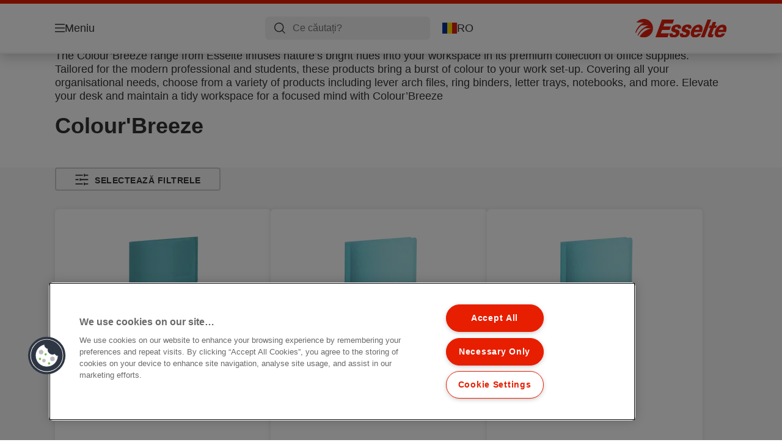

--- FILE ---
content_type: text/html; charset=utf-8
request_url: https://www.esselte.com/ro-ro/products/design-game/colourbreeze/
body_size: 9851
content:


<!DOCTYPE html>

<html class="no-js" lang="ro-ro">
<head>
  
<!-- OneTrust Cookies Consent Notice start for esselte.com -->
<script src="https://cdn.cookielaw.org/consent/dc2b386d-4706-49be-a6d3-cb5fa558b300/otSDKStub.js"  type="text/javascript" charset="UTF-8" data-domain-script="dc2b386d-4706-49be-a6d3-cb5fa558b300" ></script><script type="text/javascript">function OptanonWrapper() { }</script><!-- OneTrust Cookies Consent Notice end for esselte.com -->

<script type="text/javascript">

    function OptanonWrapper() {

        // Get initial OnetrustActiveGroups ids
        if (typeof OptanonWrapperCount == "undefined") {
            otGetInitialGrps();
        }

        //Delete cookies
        otDeleteCookie(otIniGrps);

        // Assign OnetrustActiveGroups to custom variable
        function otGetInitialGrps() {
            OptanonWrapperCount = '';
            otIniGrps = OnetrustActiveGroups;
        }

        function otDeleteCookie(iniOptGrpId) {
            var otDomainGrps = JSON.parse(JSON.stringify(Optanon.GetDomainData().Groups));
            var otDeletedGrpIds = otGetInactiveId(iniOptGrpId, OnetrustActiveGroups);
            if (otDeletedGrpIds.length != 0 && otDomainGrps.length != 0) {
                for (var i = 0; i < otDomainGrps.length; i++) {

                    if (otDomainGrps[i]['CustomGroupId'] != '' && otDeletedGrpIds.includes(otDomainGrps[i]['CustomGroupId'])) {
                        for (var j = 0; j < otDomainGrps[i]['Cookies'].length; j++) {
                            eraseCookie(otDomainGrps[i]['Cookies'][j]);
                            eraseGACookie(otDomainGrps[i]['Cookies'][j]);
                        }
                    }

                    //Check if Hostid matches
                    if (otDomainGrps[i]['Hosts'].length != 0) {
                        for (var j = 0; j < otDomainGrps[i]['Hosts'].length; j++) {
                            if (otDeletedGrpIds.includes(otDomainGrps[i]['Hosts'][j]['HostId']) && otDomainGrps[i]['Hosts'][j]['Cookies'].length != 0) {
                                for (var k = 0; k < otDomainGrps[i]['Hosts'][j]['Cookies'].length; k++) {
                                    eraseCookie(otDomainGrps[i]['Hosts'][j]['Cookies'][k]);
                                    eraseGACookie(otDomainGrps[i]['Cookies'][j]);
                                }
                            }
                        }
                    }

                }
            }
            otGetInitialGrps(); //Reassign new group ids
        }

        //Get inactive ids
        function otGetInactiveId(customIniId, otActiveGrp) {
            //Initial OnetrustActiveGroups
            customIniId = customIniId.split(",");
            customIniId = customIniId.filter(Boolean);

            //After action OnetrustActiveGroups
            otActiveGrp = otActiveGrp.split(",");
            otActiveGrp = otActiveGrp.filter(Boolean);

            var result = [];
            for (var i = 0; i < customIniId.length; i++) {
                if (otActiveGrp.indexOf(customIniId[i]) <= -1) {
                    result.push(customIniId[i]);
                }
            }
            return result;
        }

        //Delete cookie
        function eraseCookie(cookie) {
            const _str = `${cookie.Name}=; Domain=${cookie.Host}; Path=/; Expires=Thu, 01 Jan 1970 00:00:01 GMT;`;
            document.cookie = _str;
        }


        // Google Analytics Cookies
        function eraseGACookie(cookie) {
            if (!cookie.Name.startsWith("_ga")) return;
            const _cookies = document.cookie.split("; ");
            for (const _cookie of _cookies) {
                if (_cookie.startsWith("_ga")) {
                    const _cname = _cookie.slice(0, string.indexOf("="));
                    const _str = `${_cname}=; Domain=${cookie.Host}; Path=/; Expires=Thu, 01 Jan 1970 00:00:01 GMT;`;
                    document.cookie = _str;
                }
            }
        }

    }

</script>


<script type="text/plain" class="optanon-category-C0001">

    (function(w, d, s, l, i) {
        w[l] = w[l] || [];
        w[l].push({
        'gtm.start':
        new Date().getTime(),
        event: 'gtm.js'
        });
        var f = d.getElementsByTagName(s)[0],
        j = d.createElement(s),
        dl = l != 'dataLayer' ? '&l=' + l : '';
        j.async = true;
        j.src =
        '//www.googletagmanager.com/gtm.js?id=' + i + dl;
        f.parentNode.insertBefore(j, f);
    })(window, document, 'script', 'dataLayer', 'GTM-T78CSS');

</script>



<script type="text/plain" class="optanon-category-C0002">
    
</script>



<script type="text/plain" class="optanon-category-C0003">
    window.dataLayer = window.dataLayer || [];
    dataLayer.push({
        'event': 'analytics_consent_given',
        'analyticsCookies': 'true'
    });

</script>



<script type="text/plain" class="optanon-category-C0005">
   
</script>


<script type="text/plain" class="optanon-category-C0004">
    window.dataLayer = window.dataLayer || [];
    dataLayer.push({
    'event': 'marketing_consent_given',
    'marketingCookies': 'true'
    });
</script>
  <meta charset="UTF-8">
  <meta name="viewport" content="width=device-width" />
  <meta http-equiv="X-UA-Compatible" content="IE=edge" />
  <link rel="manifest" href="/assets/manifest/esselte/manifest.json">

  <link rel="preload" href="/assets/styles/F6D5A79B73A42DEEA4E3C23829FCB948__esselte.css" as="style">

    <title>Colour&#x2019;Breeze &#x2013; A fresh breeze in your life</title>
    <meta name="description" content="Embrace the bright colours of nature to create a positive workspace with the Colour&#x2019;Breeze Range. Looking for fun and colourful background for your next video call? | ESSELTE" />
    <link rel="Shortcut icon" href="/globalassets/global/favicons/esselte.ico" />
      <link rel="canonical" href="https://www.esselte.com//ro-ro/products/design-game/colourbreeze/" />
    <meta http-equiv="Content-Language" content="ro-ro" />
<link rel="alternate" hreflang="cs-cz" href="https://www.esselte.com/cs-cz/products/designové-řady/colourbreeze/" /><link rel="alternate" hreflang="da-dk" href="https://www.esselte.com/da-dk/products/design-serier/colourbreeze/" /><link rel="alternate" hreflang="de-at" href="https://www.esselte.com/de-at/products/design-serien/colourbreeze/" /><link rel="alternate" hreflang="de-ch" href="https://www.esselte.com/de-ch/products/design-serien/colourbreeze/" /><link rel="alternate" hreflang="de-de" href="https://www.esselte.com/de-de/products/design-serien/colourbreeze/" /><link rel="alternate" hreflang="el-gr" href="https://www.esselte.com/el-gr/products/design-ranges/colourbreeze/" /><link rel="alternate" hreflang="en-ao" href="https://www.esselte.com/en-ax/products/design-ranges/colourbreeze/" /><link rel="alternate" hreflang="en-ng" href="https://www.esselte.com/en-ax/products/design-ranges/colourbreeze/" /><link rel="alternate" hreflang="en-za" href="https://www.esselte.com/en-ax/products/design-ranges/colourbreeze/" /><link rel="alternate" hreflang="en-cl" href="https://www.esselte.com/en-ax/products/design-ranges/colourbreeze/" /><link rel="alternate" hreflang="en-gt" href="https://www.esselte.com/en-ax/products/design-ranges/colourbreeze/" /><link rel="alternate" hreflang="en-pe" href="https://www.esselte.com/en-ax/products/design-ranges/colourbreeze/" /><link rel="alternate" hreflang="en-au" href="https://www.esselte.com/en-ax/products/design-ranges/colourbreeze/" /><link rel="alternate" hreflang="en-nz" href="https://www.esselte.com/en-ax/products/design-ranges/colourbreeze/" /><link rel="alternate" hreflang="en-kw" href="https://www.esselte.com/en-ax/products/design-ranges/colourbreeze/" /><link rel="alternate" hreflang="en-eg" href="https://www.esselte.com/en-ax/products/design-ranges/colourbreeze/" /><link rel="alternate" hreflang="en-sa" href="https://www.esselte.com/en-ax/products/design-ranges/colourbreeze/" /><link rel="alternate" hreflang="en-ae" href="https://www.esselte.com/en-ax/products/design-ranges/colourbreeze/" /><link rel="alternate" hreflang="en-gb" href="https://www.esselte.com/en-gb/products/design-ranges/colourbreeze/" /><link rel="alternate" hreflang="es-es" href="https://www.esselte.com/es-es/products/gamas-de-diseño/colourbreeze/" /><link rel="alternate" hreflang="fi-fi" href="https://www.esselte.com/fi-fi/products/design-tuotesarjat/colourbreeze/" /><link rel="alternate" hreflang="fr-be" href="https://www.esselte.com/fr-be/products/gammes-de-produits-design/colourbreeze/" /><link rel="alternate" hreflang="fr-fr" href="https://www.esselte.com/fr-fr/products/gammes-de-produits-design/colourbreeze/" /><link rel="alternate" hreflang="hu-hu" href="https://www.esselte.com/hu-hu/products/design-termékcsaládok/colourbreeze/" /><link rel="alternate" hreflang="it-it" href="https://www.esselte.com/it-it/products/gamme-design/colourbreeze/" /><link rel="alternate" hreflang="ja-jp" href="https://www.esselte.com/ja-jp/products/design-ranges/colourbreeze/" /><link rel="alternate" hreflang="nl-be" href="https://www.esselte.com/nl-be/products/design-ranges/colourbreeze/" /><link rel="alternate" hreflang="nl-nl" href="https://www.esselte.com/nl-nl/products/design-ranges/colourbreeze/" /><link rel="alternate" hreflang="no-no" href="https://www.esselte.com/no-no/products/designserier/colourbreeze/" /><link rel="alternate" hreflang="pl-pl" href="https://www.esselte.com/pl-pl/products/kolekcje-produktów/kolekcja-colourbreeze/" /><link rel="alternate" hreflang="ro-ro" href="https://www.esselte.com/ro-ro/products/design-game/colourbreeze/" /><link rel="alternate" hreflang="ru-ru" href="https://www.esselte.com/ru-ru/products/дизайнерские-коллекции/коллекция-colourbreeze/" /><link rel="alternate" hreflang="sk-sk" href="https://www.esselte.com/sk-sk/products/dizajnové-kolekcie/colourbreeze/" /><link rel="alternate" hreflang="sv-se" href="https://www.esselte.com/sv-se/products/designserier/colourbreeze/" /><link rel="alternate" hreflang="tr-tr" href="https://www.esselte.com/tr-tr/products/tasarım-serileri/colourbreeze/" /><link rel="alternate" hreflang="zh-cn" href="https://www.esselte.com/zh-cn/products/design-ranges/colourbreeze/" /><link rel="alternate" hreflang="zh-hk" href="https://www.esselte.com/zh-hk/products/design-ranges/colourbreeze/" /><meta property="og:title" content="Colour’Breeze – A fresh breeze in your life" />
<meta property="og:type" content="website" />
<meta property="og:url" content="https://www.esselte.com//ro-ro/products/design-game/colourbreeze/" />
<meta property="og:image" content="" />
<meta property="og:description" content="Embrace the bright colours of nature to create a positive workspace with the Colour’Breeze Range. Looking for fun and colourful background for your next video call? | ESSELTE" />
<meta property="og:site_name" content="Esselte" />
<meta property="og:locale" content="ro_RO" />
<meta property="og:locale:alternate" content="cs_CZ" />
<meta property="og:locale:alternate" content="da_DK" />
<meta property="og:locale:alternate" content="de_AT" />
<meta property="og:locale:alternate" content="de_CH" />
<meta property="og:locale:alternate" content="de_DE" />
<meta property="og:locale:alternate" content="el_GR" />
<meta property="og:locale:alternate" content="en_AX" />
<meta property="og:locale:alternate" content="en_GB" />
<meta property="og:locale:alternate" content="en_NU" />
<meta property="og:locale:alternate" content="es_ES" />
<meta property="og:locale:alternate" content="fi_FI" />
<meta property="og:locale:alternate" content="fr_BE" />
<meta property="og:locale:alternate" content="fr_FR" />
<meta property="og:locale:alternate" content="hu_HU" />
<meta property="og:locale:alternate" content="it_IT" />
<meta property="og:locale:alternate" content="ja_JP" />
<meta property="og:locale:alternate" content="nl_BE" />
<meta property="og:locale:alternate" content="nl_NL" />
<meta property="og:locale:alternate" content="no_NO" />
<meta property="og:locale:alternate" content="pl_PL" />
<meta property="og:locale:alternate" content="ro_RO" />
<meta property="og:locale:alternate" content="ru_RU" />
<meta property="og:locale:alternate" content="sk_SK" />
<meta property="og:locale:alternate" content="sv_SE" />
<meta property="og:locale:alternate" content="tr_TR" />
<meta property="og:locale:alternate" content="zh_CN" />
<meta property="og:locale:alternate" content="zh_HK" />
<meta name="twitter:card" content="summary" />
<meta name="twitter:title" content="Colour’Breeze – A fresh breeze in your life" />
<meta name="twitter:description" content="Embrace the bright colours of nature to create a positive workspace with the Colour’Breeze Range. Looking for fun and colourful background for your next video call? | ESSELTE" />
<meta name="twitter:site" content="@accobrands" />
<meta name="twitter:image" content="" />

  

  <script>
!function(T,l,y){var S=T.location,k="script",D="instrumentationKey",C="ingestionendpoint",I="disableExceptionTracking",E="ai.device.",b="toLowerCase",w="crossOrigin",N="POST",e="appInsightsSDK",t=y.name||"appInsights";(y.name||T[e])&&(T[e]=t);var n=T[t]||function(d){var g=!1,f=!1,m={initialize:!0,queue:[],sv:"5",version:2,config:d};function v(e,t){var n={},a="Browser";return n[E+"id"]=a[b](),n[E+"type"]=a,n["ai.operation.name"]=S&&S.pathname||"_unknown_",n["ai.internal.sdkVersion"]="javascript:snippet_"+(m.sv||m.version),{time:function(){var e=new Date;function t(e){var t=""+e;return 1===t.length&&(t="0"+t),t}return e.getUTCFullYear()+"-"+t(1+e.getUTCMonth())+"-"+t(e.getUTCDate())+"T"+t(e.getUTCHours())+":"+t(e.getUTCMinutes())+":"+t(e.getUTCSeconds())+"."+((e.getUTCMilliseconds()/1e3).toFixed(3)+"").slice(2,5)+"Z"}(),iKey:e,name:"Microsoft.ApplicationInsights."+e.replace(/-/g,"")+"."+t,sampleRate:100,tags:n,data:{baseData:{ver:2}}}}var h=d.url||y.src;if(h){function a(e){var t,n,a,i,r,o,s,c,u,p,l;g=!0,m.queue=[],f||(f=!0,t=h,s=function(){var e={},t=d.connectionString;if(t)for(var n=t.split(";"),a=0;a<n.length;a++){var i=n[a].split("=");2===i.length&&(e[i[0][b]()]=i[1])}if(!e[C]){var r=e.endpointsuffix,o=r?e.location:null;e[C]="https://"+(o?o+".":"")+"dc."+(r||"services.visualstudio.com")}return e}(),c=s[D]||d[D]||"",u=s[C],p=u?u+"/v2/track":d.endpointUrl,(l=[]).push((n="SDK LOAD Failure: Failed to load Application Insights SDK script (See stack for details)",a=t,i=p,(o=(r=v(c,"Exception")).data).baseType="ExceptionData",o.baseData.exceptions=[{typeName:"SDKLoadFailed",message:n.replace(/\./g,"-"),hasFullStack:!1,stack:n+"\nSnippet failed to load ["+a+"] -- Telemetry is disabled\nHelp Link: https://go.microsoft.com/fwlink/?linkid=2128109\nHost: "+(S&&S.pathname||"_unknown_")+"\nEndpoint: "+i,parsedStack:[]}],r)),l.push(function(e,t,n,a){var i=v(c,"Message"),r=i.data;r.baseType="MessageData";var o=r.baseData;return o.message='AI (Internal): 99 message:"'+("SDK LOAD Failure: Failed to load Application Insights SDK script (See stack for details) ("+n+")").replace(/\"/g,"")+'"',o.properties={endpoint:a},i}(0,0,t,p)),function(e,t){if(JSON){var n=T.fetch;if(n&&!y.useXhr)n(t,{method:N,body:JSON.stringify(e),mode:"cors"});else if(XMLHttpRequest){var a=new XMLHttpRequest;a.open(N,t),a.setRequestHeader("Content-type","application/json"),a.send(JSON.stringify(e))}}}(l,p))}function i(e,t){f||setTimeout(function(){!t&&m.core||a()},500)}var e=function(){var n=l.createElement(k);n.src=h;var e=y[w];return!e&&""!==e||"undefined"==n[w]||(n[w]=e),n.onload=i,n.onerror=a,n.onreadystatechange=function(e,t){"loaded"!==n.readyState&&"complete"!==n.readyState||i(0,t)},n}();y.ld<0?l.getElementsByTagName("head")[0].appendChild(e):setTimeout(function(){l.getElementsByTagName(k)[0].parentNode.appendChild(e)},y.ld||0)}try{m.cookie=l.cookie}catch(p){}function t(e){for(;e.length;)!function(t){m[t]=function(){var e=arguments;g||m.queue.push(function(){m[t].apply(m,e)})}}(e.pop())}var n="track",r="TrackPage",o="TrackEvent";t([n+"Event",n+"PageView",n+"Exception",n+"Trace",n+"DependencyData",n+"Metric",n+"PageViewPerformance","start"+r,"stop"+r,"start"+o,"stop"+o,"addTelemetryInitializer","setAuthenticatedUserContext","clearAuthenticatedUserContext","flush"]),m.SeverityLevel={Verbose:0,Information:1,Warning:2,Error:3,Critical:4};var s=(d.extensionConfig||{}).ApplicationInsightsAnalytics||{};if(!0!==d[I]&&!0!==s[I]){var c="onerror";t(["_"+c]);var u=T[c];T[c]=function(e,t,n,a,i){var r=u&&u(e,t,n,a,i);return!0!==r&&m["_"+c]({message:e,url:t,lineNumber:n,columnNumber:a,error:i}),r},d.autoExceptionInstrumented=!0}return m}(y.cfg);function a(){y.onInit&&y.onInit(n)}(T[t]=n).queue&&0===n.queue.length?(n.queue.push(a),n.trackPageView({})):a()}(window,document,{src: "https://js.monitor.azure.com/scripts/b/ai.2.gbl.min.js", crossOrigin: "anonymous", cfg: {instrumentationKey: '3af47a79-f812-4f1b-aac9-f571b6354b08', disableCookiesUsage: false }});
</script>


  
    <script src="/assets/scripts/lazyload.js" type="text/javascript" async defer></script>

  <link rel="stylesheet" type="text/css" href="/assets/styles/bootstrap.css" media="all" />
  <link rel="stylesheet" type="text/css" href="/assets/styles/F6D5A79B73A42DEEA4E3C23829FCB948__esselte.css" media="all" />
  <link rel="stylesheet" type="text/css" href="/assets/styles/print.css" media="print" />
  

  

  
  
  <link rel="dns-prefetch" href="">
  <script type='text/javascript' src='/epiRecommendations/ClientResources/ViewMode/epiRecommendations.min.js'></script>
                <script type='text/javascript'>
                    var epiRecommendations = epiRecommendations({"endPointUrl":"/episerverapi/commercetracking/track","preferredCulture":"ro-RO"});
                </script>
</head>
<body class="tundra2 skin-esselte ro-ro borderedHeader">
    
  <noscript>
    <iframe src="//www.googletagmanager.com/ns.html?id=GTM-T78CSS"
            height="0" width="0" style="display: none; visibility: hidden"></iframe>
  </noscript>

    

  

<header class="abc-header abc-layout">
    <div class="container">
        <div class="row">
            <div class="col">
                <div class="abc-navbar">

                    <div class="abc-navbar__group1">
                        <div class="abc-navbar__menuTrigger">
                            <button data-popup-trigger="menuPopup">Meniu</button>
                        </div>

                        <div class="abc-skipnav">
                            <a href="#main-content" class="skip-links">Skip to main content</a>
                        </div>

                        <div class="abc-navbar__quickAccess">
                        </div>
                    </div>

                    <div class="abc-navbar__group2">
                        <div class="abc-navbar__search ">
                            <div class="abc-input abc-navbar__searchInput"
                                 data-popup-trigger="searchPupup"
                                 data-translations="{&amp;quot;pressresultslabel&amp;quot;:&amp;quot;Comunicate de pres\u0103&amp;quot;,&amp;quot;productresultstablabel&amp;quot;:&amp;quot;Produse&amp;quot;,&amp;quot;showallresultslabel&amp;quot;:&amp;quot;Afi\u0219eaz\u0103 toate rezultatele&amp;quot;,&amp;quot;searchresultforlabel&amp;quot;:&amp;quot;Rezultatele c\u0103ut\u0103rii pentru&amp;quot;,&amp;quot;contentandblogslabel&amp;quot;:&amp;quot;Con\u021Binut&amp;quot;,&amp;quot;noresultsquerylabel&amp;quot;:&amp;quot;Ne pare r\u0103u, nu am g\u0103sit niciun rezultat pentru c\u0103utarea dumneavoastr\u0103. V\u0103 rug\u0103m s\u0103 verifica\u021Bi dac\u0103 exist\u0103 gre\u0219eli de scriere sau de ortografie sau s\u0103 \u00EEncerca\u021Bi un alt termen de c\u0103utare.&amp;quot;,&amp;quot;clearsearchlabel&amp;quot;:&amp;quot;[missing translations for /Search/ClearSearch in ro-RO]&amp;quot;,&amp;quot;closelabel&amp;quot;:&amp;quot;\u00CEnchidere&amp;quot;}"
                                 data-api="{&amp;quot;products&amp;quot;:&amp;quot;/ro-ro/search/getflyoutproducts&amp;quot;,&amp;quot;content&amp;quot;:&amp;quot;/ro-ro/search/getflyoutcontent&amp;quot;}">
                                <label class="abc-hidden" for="abc-navbar__searchInput">Search</label>
                                <input 
                                    id="abc-navbar__searchInput" 
                                    type="text" 
                                    aria-label="Ce căutați?" 
                                    placeholder="Ce căutați?" 
                                />
                            </div>
                            <div class="abc-searchClear"></div>
                            <div class="abc-searchLayer"></div>
                        </div>
                        <div class="abc-navbar__tools">
                            <button class="abc-cartTrigger"
                                    data-popup-trigger="cartPopup"
                                    data-emptylabel='[missing translations for /Ecommerce/ShoppingCartTitle in ro-RO]. [missing translations for /D2C Dictionary/D2C/EmptyCart in ro-RO]'
                                    data-containslabel='[missing translations for /D2C/CartContainsLabel in ro-RO]'
                                    data-containssinglelabel='[missing translations for /D2C/CartContainsSingleLabel in ro-RO]'>
                                <span class="abc-buttonLabel">[missing translations for /D2C Dictionary/D2C/CartIconLabel in ro-RO]</span>
                                <span class="abc-badge"></span>
                            </button>
                            <button class="abc-langTrigger abc-popupTrigger" data-popup-trigger="countrySelectorPopup">
                                    <span class="abc-flag"><img src="/assets/img-abc/flags/ro-ro.svg" alt="RO" /></span>
                                <span class="abc-buttonLabel">RO</span>
                            </button>
                        </div>
                    </div>
                    <div class="abc-navbar__group3">
                        <div class="abc-navbar__brand">
                                <a href="/ro-ro/">
                                    <img src="/assets/img-abc/esselte-logo.svg" alt="esselte" />
                                </a>
                        </div>
                    </div>
                </div>
            </div>
        </div>
    </div>
</header>
  
<div class="abc-navigationLayer abc-layout">
    <div class="abc-navigationLayer__wrapper">
        <div class="container">
          <div class="row">
                <div class="col-12 col-md-6">
                    <nav class="abc-mainMenu">
                        <div class="abc-mainMenu__level1">

                                <div class="abc-mainMenu__element">
                                        <button class="abc-mainMenu__Link abc-mainMenu__ExtendedLink t1">
                                            <span class="abc-mainMenu__LinkTitle">Produse</span>
                                        </button>

                                        <div class="abc-mainMenu__submenu">
                                            <button class="abc-mainMenu__backButton">Înapoi</button>
                                            <div class="abc-mainMenu__headLink">
                                                    <span>Produse</span>
                                            </div>
                                                <div class="abc-mainMenu__element">
                                                    <button class="abc-mainMenu__Link">Organizare și arhivare</button>
                                                    <div class="abc-mainMenu__submenu">
                                                        <button class="abc-mainMenu__backButton">Înapoi</button>
                                                        <div class="abc-mainMenu__headLink">
                                                                <span>Organizare și arhivare</span>
                                                        </div>
                                                            <div class="abc-mainMenu__element">
                                                                <a class="abc-mainMenu__Link" href="/ro-ro/products/organizare-%c8%99i-arhivare/bibliorafturi/">Bibliorafturi</a>
                                                            </div>
                                                            <div class="abc-mainMenu__element">
                                                                <a class="abc-mainMenu__Link" href="/ro-ro/products/organizare-%c8%99i-arhivare/caiete-mecanice-panorama/">Caiete mecanice Panorama</a>
                                                            </div>
                                                            <div class="abc-mainMenu__element">
                                                                <a class="abc-mainMenu__Link" href="/ro-ro/products/organizare-%c8%99i-arhivare/caiete-mecanice/">Caiete mecanice</a>
                                                            </div>
                                                            <div class="abc-mainMenu__element">
                                                                <a class="abc-mainMenu__Link" href="/ro-ro/products/organizare-%c8%99i-arhivare/etichete-pentru-bibliorafturi/">Etichete pentru bibliorafturi</a>
                                                            </div>
                                                            <div class="abc-mainMenu__element">
                                                                <a class="abc-mainMenu__Link" href="/ro-ro/products/organizare-%c8%99i-arhivare/indec%c8%99i-%c8%99i-separatoare/">Indecși și Separatoare</a>
                                                            </div>
                                                            <div class="abc-mainMenu__element">
                                                                <a class="abc-mainMenu__Link" href="/ro-ro/products/organizare-%c8%99i-arhivare/folii-%c8%99i-mape-de-protec%c8%9bie/">Folii și Mape de protecție</a>
                                                            </div>
                                                            <div class="abc-mainMenu__element">
                                                                <a class="abc-mainMenu__Link" href="/ro-ro/products/organizare-%c8%99i-arhivare/dosare-suspendabile/">Dosare suspendabile</a>
                                                            </div>
                                                    </div>
                                                </div>
                                                <div class="abc-mainMenu__element">
                                                    <button class="abc-mainMenu__Link">Prezentare și Organizare</button>
                                                    <div class="abc-mainMenu__submenu">
                                                        <button class="abc-mainMenu__backButton">Înapoi</button>
                                                        <div class="abc-mainMenu__headLink">
                                                                <span>Prezentare și Organizare</span>
                                                        </div>
                                                            <div class="abc-mainMenu__element">
                                                                <a class="abc-mainMenu__Link" href="/ro-ro/products/prezentare-%c8%99i-organizare/dosare-%c8%99i-mape/">Dosare și Mape</a>
                                                            </div>
                                                            <div class="abc-mainMenu__element">
                                                                <a class="abc-mainMenu__Link" href="/ro-ro/products/prezentare-%c8%99i-organizare/mape-pentru-prezentare/">Mape pentru prezentare</a>
                                                            </div>
                                                            <div class="abc-mainMenu__element">
                                                                <a class="abc-mainMenu__Link" href="/ro-ro/products/prezentare-%c8%99i-organizare/mape-cu-separatoare-%c8%99i-mape-pentru-semn%c4%83turi/">Mape cu separatoare și Mape pentru semnături</a>
                                                            </div>
                                                            <div class="abc-mainMenu__element">
                                                                <a class="abc-mainMenu__Link" href="/ro-ro/products/prezentare-%c8%99i-organizare/mape-jumbo/">Mape Jumbo</a>
                                                            </div>
                                                            <div class="abc-mainMenu__element">
                                                                <a class="abc-mainMenu__Link" href="/ro-ro/products/prezentare-%c8%99i-organizare/clipboard-uri/">Clipboard-uri</a>
                                                            </div>
                                                            <div class="abc-mainMenu__element">
                                                                <a class="abc-mainMenu__Link" href="/ro-ro/products/prezentare-%c8%99i-organizare/comunicare-%c8%99i-prezentare-av/">Comunicare și Prezentare (AV)</a>
                                                            </div>
                                                    </div>
                                                </div>
                                                <div class="abc-mainMenu__element">
                                                    <button class="abc-mainMenu__Link">Accesorii pentru birou</button>
                                                    <div class="abc-mainMenu__submenu">
                                                        <button class="abc-mainMenu__backButton">Înapoi</button>
                                                        <div class="abc-mainMenu__headLink">
                                                                <span>Accesorii pentru birou</span>
                                                        </div>
                                                            <div class="abc-mainMenu__element">
                                                                <a class="abc-mainMenu__Link" href="/ro-ro/products/accesorii-pentru-birou/t%c4%83vi%c8%9be-pentru-documente/">Tăvițe pentru documente</a>
                                                            </div>
                                                            <div class="abc-mainMenu__element">
                                                                <a class="abc-mainMenu__Link" href="/ro-ro/products/accesorii-pentru-birou/suporturi-verticale-pentru-documente/">Suporturi verticale pentru documente</a>
                                                            </div>
                                                            <div class="abc-mainMenu__element">
                                                                <a class="abc-mainMenu__Link" href="/ro-ro/products/accesorii-pentru-birou/suporturi-cu-sertare/">Suporturi cu sertare</a>
                                                            </div>
                                                            <div class="abc-mainMenu__element">
                                                                <a class="abc-mainMenu__Link" href="/ro-ro/products/accesorii-pentru-birou/accesorii-pentru-birou/">Accesorii pentru birou</a>
                                                            </div>
                                                            <div class="abc-mainMenu__element">
                                                                <a class="abc-mainMenu__Link" href="/ro-ro/products/accesorii-pentru-birou/co%c8%99uri-pentru-birou/">Coșuri pentru birou</a>
                                                            </div>
                                                            <div class="abc-mainMenu__element">
                                                                <a class="abc-mainMenu__Link" href="/ro-ro/products/accesorii-pentru-birou/alte-produse-pentru-birou/">Alte produse pentru birou</a>
                                                            </div>
                                                            <div class="abc-mainMenu__element">
                                                                <a class="abc-mainMenu__Link" href="/ro-ro/products/accesorii-pentru-birou/mape-de-birou/">Mape de birou</a>
                                                            </div>
                                                    </div>
                                                </div>
                                                <div class="abc-mainMenu__element">
                                                    <button class="abc-mainMenu__Link">Altele</button>
                                                    <div class="abc-mainMenu__submenu">
                                                        <button class="abc-mainMenu__backButton">Înapoi</button>
                                                        <div class="abc-mainMenu__headLink">
                                                                <span>Altele</span>
                                                        </div>
                                                            <div class="abc-mainMenu__element">
                                                                <a class="abc-mainMenu__Link" href="/ro-ro/products/altele/foarfece/">Foarfece</a>
                                                            </div>
                                                            <div class="abc-mainMenu__element">
                                                                <a class="abc-mainMenu__Link" href="/ro-ro/products/altele/alte-articole-pentru-birou/">Alte articole pentru birou</a>
                                                            </div>
                                                            <div class="abc-mainMenu__element">
                                                                <a class="abc-mainMenu__Link" href="/ro-ro/products/altele/hobby--produse-creative-xyron/">Hobby &amp; Produse Creative Xyron</a>
                                                            </div>
                                                            <div class="abc-mainMenu__element">
                                                                <a class="abc-mainMenu__Link" href="/ro-ro/products/altele/accesorii-it/">Accesorii IT</a>
                                                            </div>
                                                    </div>
                                                </div>
                                                <div class="abc-mainMenu__element">
                                                    <button class="abc-mainMenu__Link">Cutii pentru arhivare și depozitare</button>
                                                    <div class="abc-mainMenu__submenu">
                                                        <button class="abc-mainMenu__backButton">Înapoi</button>
                                                        <div class="abc-mainMenu__headLink">
                                                                <span>Cutii pentru arhivare și depozitare</span>
                                                        </div>
                                                            <div class="abc-mainMenu__element">
                                                                <a class="abc-mainMenu__Link" href="/ro-ro/products/cutii-pentru-arhivare-%c8%99i-depozitare/cutii-pentru-arhivare-%c8%99i-depozitare/">Cutii pentru arhivare și depozitare</a>
                                                            </div>
                                                            <div class="abc-mainMenu__element">
                                                                <a class="abc-mainMenu__Link" href="/ro-ro/products/cutii-pentru-arhivare-%c8%99i-depozitare/containere-pentru-arhivare-%c8%99i-transport/">Containere pentru arhivare și transport</a>
                                                            </div>
                                                            <div class="abc-mainMenu__element">
                                                                <a class="abc-mainMenu__Link" href="/ro-ro/products/cutii-pentru-arhivare-%c8%99i-depozitare/supor%c8%9bi-verticali-pentru-documente/">Suporți verticali pentru documente</a>
                                                            </div>
                                                            <div class="abc-mainMenu__element">
                                                                <a class="abc-mainMenu__Link" href="/ro-ro/products/cutii-pentru-arhivare-%c8%99i-depozitare/cutii-pentru-arhivare-%c8%99i-depozitare-pentru-dosare-suspendabile/">Cutii pentru arhivare și depozitare pentru dosare suspendabile</a>
                                                            </div>
                                                    </div>
                                                </div>
                                                <div class="abc-mainMenu__element">
                                                    <button class="abc-mainMenu__Link">Caiete de birou</button>
                                                    <div class="abc-mainMenu__submenu">
                                                        <button class="abc-mainMenu__backButton">Înapoi</button>
                                                        <div class="abc-mainMenu__headLink">
                                                                <span>Caiete de birou</span>
                                                        </div>
                                                            <div class="abc-mainMenu__element">
                                                                <a class="abc-mainMenu__Link" href="/ro-ro/products/caiete-de-birou/caiete-de-birou/">Caiete de birou</a>
                                                            </div>
                                                    </div>
                                                </div>
                                        </div>

                                </div>
                                <div class="abc-mainMenu__element">
                                        <button class="abc-mainMenu__Link abc-mainMenu__ExtendedLink t1">
                                            <span class="abc-mainMenu__LinkTitle">Promoții</span>
                                        </button>

                                        <div class="abc-mainMenu__submenu">
                                            <button class="abc-mainMenu__backButton">Înapoi</button>
                                            <div class="abc-mainMenu__headLink">
                                                <a href="/ro-ro/promotions/">Promoții</a>
                                            </div>

                                                <div class="abc-mainMenu__element">
                                                        <div class="abc-mainMenu__element">
                                                            <a class="abc-mainMenu__Link" href="/ro-ro/promotions/quality/">
                                                                Quality
                                                            </a>
                                                        </div>


                                                </div>

                                        </div>

                                </div>
                                <div class="abc-mainMenu__element">
                                        <a class="abc-mainMenu__Link" href="/ro-ro/esselte-easyprint/">
                                            <span class="abc-mainMenu__LinkTitle">EasyPrint</span>
                                        </a>


                                </div>
                        </div>
                    </nav>
                </div>
                
<div class="col-12 col-md-6">
  <div class="abc-navigationLayer__promo">
    <div class="abc-banner " style="background-image: url('/siteassets/about-esselte/Medium__4445095961F1AC35EE051320FB21803B__es_626279_m1_450x295.png')">
      <section class="abc-banner__content">
        <div class="abc-banner__header">
          <h1>Esselte Colour&#x27;Breeze</h1>
        </div>
        <div class="abc-banner__description">
          <p></p>
        </div>
          <div class="abc-banner__links">
            <a class="abc-button abc-button--light" href="/ro-ro/products/design-game/colourbreeze/">Află mai multe</a>
          </div>
      </section>
    </div>
  </div>
</div>


                    <div class="col-12">
                        <ul class="abc-menuFooter">
                                <li>
                                    <a href="/ro-ro/servicii/despre-esselte/">Despre Esselte</a>
                                </li>
                                <li>
                                    <a href="/ro-ro/content/general/contul-meu/">Contul meu</a>
                                </li>
                        </ul>
                    </div>
            </div>
        </div>
    </div>
    <button class="abc-closeButton" aria-label='Închidere'></button>
</div>

  

<div class="abc-popup abc-popup--small" data-popup-target="countrySelectorPopup">
    <div class="abc-countrySelector">
        <div class="abc-popup__header">
            <button class="abc-closeButton" aria-label='Închidere'></button>
        </div>
        <div class="abc-popup__content">
            <section class="abc-langLayer abc-layout">
                <div class="container">
                    <div class="row">
                        <div class="col-12">
                            <section>
                                <h1 class="abc-h5">
                                    Selecția dvs. curentă
                                </h1>
                                <div class="abc-panel">
                                        <div class="abc-flag">
                                            <img src="/assets/img-abc/flags/ro-ro.svg" alt="România" />
                                        </div>
                                    <div>
                                        România
                                    </div>
                                </div>
                                    <a class="abc-button abc-button--primary abc-button--fluid abc-button--centered" href="/ro-ro/schimbati-tara/">
                                        Schimbați țara
                                    </a>
                            </section>
                        </div>
                    </div>
                </div>
            </section>
        </div>
    </div>
</div>






  

  

  <div class="main-content" id="main-content">
    


<div><div>

<section  class="abc-layout abc-copyBlock  ">
  <div class="container">
    <div class="row">

        <div>
          
<p>The Colour’Breeze range from Esselte infuses nature’s bright hues into your workspace in its premium collection of office supplies. Tailored for the modern professional and students, these products bring a burst of colour to your work set-up. Covering all your organisational needs, choose from a variety of products including lever arch files, ring binders, letter trays, notebooks, and more. Elevate your desk and maintain a tidy workspace for a focused mind with Colour’Breeze</p>
        </div>

    </div>
  </div>
</section></div></div>
<section class="abc-copyBlock abc-halfBottomPadding abc-layout">
  <div class="container">
    <div class="row">
      <div class="col">
        <h1>Colour&#x27;Breeze</h1>
      </div>
    </div>
  </div>
</section>


<section class="abc-categoryPage abc-layout"
         data-sellerId="0"
         data-currency=""
         data-currency-prefix="false"
         data-d2c="false"
         data-whereToBuy="true"
         data-promoBanner="null"
         data-textContent="{&amp;quot;NoveltyLabel&amp;quot;:&amp;quot;Nou&amp;quot;,&amp;quot;FiltersLabel&amp;quot;:&amp;quot;Filtre&amp;quot;,&amp;quot;AddToCartLabel&amp;quot;:&amp;quot;[missing translations for /D2C Dictionary/D2C/AddToCartLabel in ro-RO]&amp;quot;,&amp;quot;MoreDetailsLabel&amp;quot;:&amp;quot;Vezi produs&amp;quot;,&amp;quot;WhereToBuyLabel&amp;quot;:&amp;quot;De unde cump\u0103r&amp;quot;,&amp;quot;LoadMoreLabel&amp;quot;:&amp;quot;Mai mult&amp;quot;,&amp;quot;SelectFiltersLabel&amp;quot;:&amp;quot;Selecteaz\u0103 filtrele&amp;quot;,&amp;quot;ClearAllLabel&amp;quot;:&amp;quot;\u0218terge tot&amp;quot;,&amp;quot;ColorNameLabel&amp;quot;:&amp;quot;Culoare&amp;quot;,&amp;quot;ColorsLabel&amp;quot;:&amp;quot;Culoare&amp;quot;,&amp;quot;RemoveFilterLabel&amp;quot;:&amp;quot;[missing translations for /Product/RemoveFilterLabel in ro-RO]&amp;quot;,&amp;quot;CloseLayerLabel&amp;quot;:&amp;quot;\u00CEnchidere&amp;quot;,&amp;quot;CloseFiltersLabel&amp;quot;:&amp;quot;\u00CEnchide&amp;quot;,&amp;quot;NextLabel&amp;quot;:&amp;quot;Urm\u0103torul&amp;quot;,&amp;quot;PrevLabel&amp;quot;:&amp;quot;Anterior&amp;quot;,&amp;quot;TaxInfoLabel&amp;quot;:&amp;quot;[missing translations for /D2C Dictionary/D2C/RrpTax in ro-RO]&amp;quot;,&amp;quot;D2cButtonAriaLabel&amp;quot;:&amp;quot;[missing translations for /D2C/AddItemToCartLabel in ro-RO]&amp;quot;,&amp;quot;ContinueShoppingLabel&amp;quot;:&amp;quot;[missing translations for /D2C Dictionary/D2C/ContinueShoppingLabel in ro-RO]&amp;quot;,&amp;quot;GoToCartLabel&amp;quot;:&amp;quot;[missing translations for /D2C/GoToCartLabel in ro-RO]&amp;quot;,&amp;quot;AddToCartMessage&amp;quot;:&amp;quot;[missing translations for /D2C/AddToCartMessage in ro-RO]&amp;quot;}"
         data-confirmLabel="Confirmați"
         data-amazonAffiliatePolicy="{&amp;quot;AffiliatePolicyKey&amp;quot;:&amp;quot;amazon&amp;quot;,&amp;quot;AffiliatePolicyText&amp;quot;:&amp;quot;&amp;quot;,&amp;quot;AffiliatePolicyBubbleLabel&amp;quot;:&amp;quot;&amp;quot;,&amp;quot;AffiliatePolicyBubbleText&amp;quot;:&amp;quot;&amp;quot;,&amp;quot;CloseLabel&amp;quot;:&amp;quot;Închidere&amp;quot;,&amp;quot;OpenLabel&amp;quot;:&amp;quot;Deschis&amp;quot;,&amp;quot;AffiliatePolicyType&amp;quot;:0,&amp;quot;ShouldRender&amp;quot;:false}"
         data-includePromotions="True">

  <div class="container">
    <div class="row">
      <div class="col">
      </div>
    </div>
  </div>

</section>





    



<footer class="abc-footer abc-layout">
    <div class="container">
        <div class="row">
            <div class="col-12 col-lg-4">
                <div class="row">
                    <div class="col-12 col-sm-6 col-lg-12">

                            <div class="abc-footer__brand abc-divider">
                                <img src="/assets/img-abc/esselte-logo-white.svg" alt="Esselte logo" width="200">
                            </div>


                    </div>
                    <div class="col-12 col-sm-6 col-lg-12">
                            <div class="abc-footer__newsletter abc-divider">
                                <section>
                                        <h1 role="heading" class="abc-h3 text-uppercase">Abonează-te la Newsletter</h1>

                                        <p>Fii în permanență informat despre evenimentele Esselte, produse noi și ofertele promoționale speciale.</p>

                                    <p><a class="abc-button abc-button--light-outline" href="/ro-ro/servicii/newsletter/">ABONEAZĂ-TE</a></p>
                                </section>
                            </div>
                    </div>
                </div>
            </div>
            <div class="col-12 col-lg-7 offset-lg-1">
                <nav class="abc-footer__nav" aria-label="[missing translations for /Accessibility/FooterNavigation in ro-RO]">
                    <div class="row">

                        <div class="col-12 col-sm-6">
                                <ul>
                                        <li><a href="https://www.accobrands.com/privacy-center/global-privacy-notices/sc-esselte-sales-srl-not%c4%83-privind-confiden%c5%a3ialitatea/">Politica de confidențialitate</a></li>
                                        <li><a href="/ro-ro/cookie-policy/">Cookie-uri</a></li>
                                        <li><a href="/ro-ro/legal-notice/">Notificare legală</a></li>
                                        <li><a href="/ro-ro/informatii/">Imprimare</a></li>
                                        <li><a href="https://mydata.accobrands.com/">Gestionează datele</a></li>
                                </ul>
                        </div>
                        <div class="col-12 col-sm-6">
                                <ul>
                                        <li><a href="https://www.accobrands.com/careers/">Cariere</a></li>
                                        <li><a href="/ro-ro/servicii/customer-support/packaging-recycling/instructiuni-de-ambalare-reciclare/">Ghidul de reciclare al ambalajelor</a></li>
                                        <li><a href="/ro-ro/garantie/">Condiții de garanție</a></li>
                                        <li><a href="https://declarations.accobrands.com/">Declarații de conformitate CE</a></li>
                                        <li><a href="/ro-ro/site-map/">Hartă site</a></li>
                                </ul>
                        </div>
                    </div>
                </nav>
            </div>
        </div>

            <div class="row">
                <div class="col">
                    <div class="abc-divider">
                        <div class="abc-footer__copy">
                            © 2026 ACCO Brands. Toate drepturile rezervate
                        </div>
                    </div>
                </div>
            </div>

    </div>
</footer>


    

  </div>
  <div data-dojo-type="enp/EcommerceTracking" data-dojo-props='toTrack: "PageInit"' style="display: none;"></div>

  <script defer="defer" src="/Util/Find/epi-util/find.js"></script>
<script>
document.addEventListener('DOMContentLoaded',function(){if(typeof FindApi === 'function'){var api = new FindApi();api.setApplicationUrl('/');api.setServiceApiBaseUrl('/find_v2/');api.processEventFromCurrentUri();api.bindWindowEvents();api.bindAClickEvent();api.sendBufferedEvents();}})
</script>



  



  <script type="text/javascript">
    var dojoConfig = {
        isDebug: false,
        // debugAtAllCosts: true,
        packages: [{
            name: "enp",
            location: "../enp"
        }],
        callback: function (parser) {
        },
        cacheBust: false,
        parseOnLoad: true,
        urlBlankGif: "/assets/img-abc/58E6B5C5BDD6BBBCF363720CDDEC4693__blank.gif",
        assetsHost: "",
        brandId: "esselte",
        locale: "ro-ro",
        language: "ro",
        country: "RO",
        GoogleAnalyticsID: "",
        marketTrack: false,
        affiliation: "",
        useCommerceConnectorLocal: false,
        useCCProgramPartner: false,
        campaignSubId: '',
        UniversalGoogleAnalyticsID: "",  //empty string if UGA tracking not enabled
        GTMKey: "GTM-T78CSS",
        Session: "epi12todo"
    }
  </script>

  <script src="/assets/scripts/58E6B5C5BDD6BBBCF363720CDDEC4693__index.js" type="text/javascript" async defer></script>


  <script type="application/ld+json">
    {
        "context": "http://schema.org",
        "@type": "WebSite",
        "url": "https://www.esselte.com//ro-ro/",
        "potentialAction": {
            "@type": "SearchAction",
            "target": "https://www.esselte.com//ro-ro/search/?q={esselte}",
            "query-input": "required name=esselte"
        }
    }
  </script>
  
    
  <div id="trackingPixelHtml"></div>

<script defer src="https://static.cloudflareinsights.com/beacon.min.js/vcd15cbe7772f49c399c6a5babf22c1241717689176015" integrity="sha512-ZpsOmlRQV6y907TI0dKBHq9Md29nnaEIPlkf84rnaERnq6zvWvPUqr2ft8M1aS28oN72PdrCzSjY4U6VaAw1EQ==" data-cf-beacon='{"rayId":"9c6233e749752877","version":"2025.9.1","serverTiming":{"name":{"cfExtPri":true,"cfEdge":true,"cfOrigin":true,"cfL4":true,"cfSpeedBrain":true,"cfCacheStatus":true}},"token":"555d2262ca6c42aabcb93261ba920670","b":1}' crossorigin="anonymous"></script>
</body>

</html>